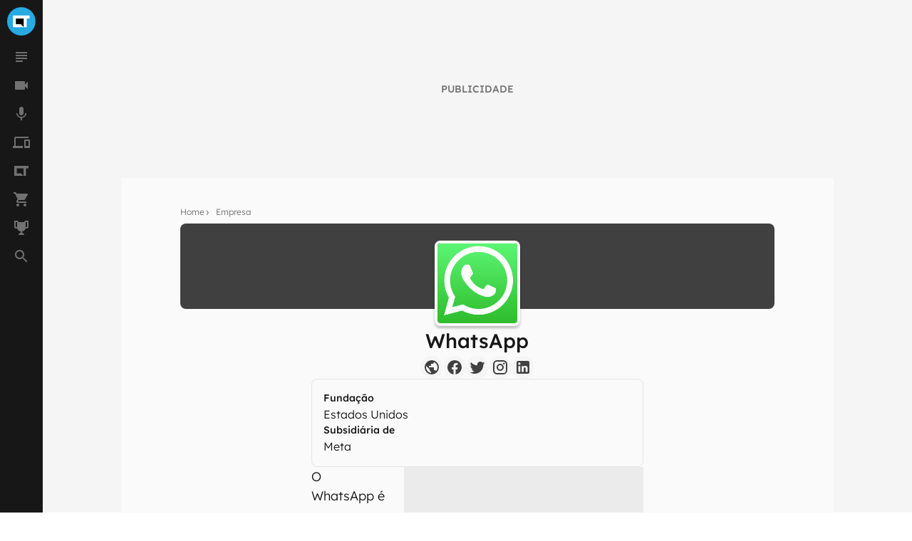

--- FILE ---
content_type: text/html; charset=utf-8
request_url: https://www.google.com/recaptcha/api2/aframe
body_size: 184
content:
<!DOCTYPE HTML><html><head><meta http-equiv="content-type" content="text/html; charset=UTF-8"></head><body><script nonce="cL45yiKZOgyEtncgFUKOzA">/** Anti-fraud and anti-abuse applications only. See google.com/recaptcha */ try{var clients={'sodar':'https://pagead2.googlesyndication.com/pagead/sodar?'};window.addEventListener("message",function(a){try{if(a.source===window.parent){var b=JSON.parse(a.data);var c=clients[b['id']];if(c){var d=document.createElement('img');d.src=c+b['params']+'&rc='+(localStorage.getItem("rc::a")?sessionStorage.getItem("rc::b"):"");window.document.body.appendChild(d);sessionStorage.setItem("rc::e",parseInt(sessionStorage.getItem("rc::e")||0)+1);localStorage.setItem("rc::h",'1769694458663');}}}catch(b){}});window.parent.postMessage("_grecaptcha_ready", "*");}catch(b){}</script></body></html>

--- FILE ---
content_type: application/javascript; charset=UTF-8
request_url: https://canaltech.com.br/_next/static/B8Ms3zPOqbqYGRBdPBl5N/_buildManifest.js
body_size: 2298
content:
self.__BUILD_MANIFEST=function(s,a,e,c,t,i,p,d,o,u,r,n,f,b,l,g,k,h,j,m,v,y,w,_,q){return{__rewrites:{beforeFiles:[],afterFiles:[{source:"/monitoring(/?)",has:[{type:j,key:"o",value:"(?<orgid>.*)"},{type:j,key:"p",value:"(?<projectid>.*)"}]}],fallback:[]},"/":[s,c,t,u,r,n,a,e,i,b,f,p,"static/chunks/pages/index-a7ce3da9a24d3c48.js"],"/360":["static/chunks/pages/360-6a68065b14ea23c0.js"],"/404":["static/chunks/pages/404-6cbbe51b73ab3f3c.js"],"/500":["static/chunks/pages/500-ddc63efe769950de.js"],"/_error":["static/chunks/pages/_error-245fba6f6f6ccab7.js"],"/anuncie":[s,c,t,a,e,i,g,k,p,"static/chunks/pages/anuncie-6319131d711c239d.js"],"/artigos/preview/[id]":[s,c,t,a,i,d,"static/chunks/2771-9546aa2fc893ae94.js",p,"static/chunks/pages/artigos/preview/[id]-bff1752e3f013aaa.js"],"/busca":[s,a,e,"static/chunks/pages/busca-26d63ce43237bb52.js"],"/celebridade/[celebridade]":[s,c,t,a,e,i,h,p,"static/chunks/pages/celebridade/[celebridade]-88b54ac1153b49f0.js"],"/celebridade/[celebridade]/p/[p]":[s,c,t,u,r,n,a,e,i,d,o,b,f,l,p,"static/chunks/pages/celebridade/[celebridade]/p/[p]-e02d9d9be919aed2.js"],"/empresa":[s,c,t,a,e,i,p,"static/chunks/pages/empresa-77ce3000ca60c072.js"],"/empresa/[empresa]":[s,c,t,a,e,i,h,p,"static/chunks/pages/empresa/[empresa]-0f9e20f2bdd1b694.js"],"/empresa/[empresa]/p/[p]":[s,c,t,u,r,n,a,e,i,d,o,b,f,l,p,"static/chunks/pages/empresa/[empresa]/p/[p]-d48293b08851c05c.js"],"/empresa/[empresa]/produtos":[s,c,t,a,e,i,h,p,"static/chunks/pages/empresa/[empresa]/produtos-7ab6b35e97221af1.js"],"/equipe/[autor]":[s,c,t,a,e,i,d,o,h,p,"static/chunks/pages/equipe/[autor]-2a4c53df11048053.js"],"/equipe/[autor]/p/[p]":[s,c,t,u,r,n,a,e,i,d,o,b,f,l,p,"static/chunks/pages/equipe/[autor]/p/[p]-05eb34deddaee0db.js"],"/guia-de-compras":[s,c,t,a,e,i,g,p,"static/chunks/pages/guia-de-compras-cebd271d8c88fcc9.js"],"/live":["static/chunks/pages/live-a6a99190ba06cda4.js"],"/mais-lidas":["static/chunks/pages/mais-lidas-280c647d1aec51cc.js"],"/mais-lidas/p/[p]":["static/chunks/pages/mais-lidas/p/[p]-2d0349a3764b3fd8.js"],"/oppo":[s,c,t,a,e,i,d,o,g,p,"static/chunks/pages/oppo-5d06e05a3458a641.js"],"/podcast":[s,c,t,m,a,e,i,d,o,v,p,"static/chunks/pages/podcast-ebf0e5aab609a591.js"],"/podcast/mais-ouvidos":["static/chunks/pages/podcast/mais-ouvidos-7fabdc2effa55b33.js"],"/podcast/mais-ouvidos/p/[p]":["static/chunks/pages/podcast/mais-ouvidos/p/[p]-404425ffa4e92e47.js"],"/podcast/playlists":["static/chunks/pages/podcast/playlists-0a4db4d54c224d9d.js"],"/podcast/ultimos":[s,c,t,y,a,e,i,d,o,w,p,"static/chunks/pages/podcast/ultimos-99abda682fea2e63.js"],"/podcast/ultimos/p/[p]":[s,c,t,u,r,n,a,e,i,d,o,b,f,l,p,"static/chunks/pages/podcast/ultimos/p/[p]-bdecacd8a1895743.js"],"/podcast/[playlists]":[s,c,t,m,a,e,i,d,o,v,p,"static/chunks/pages/podcast/[playlists]-6efd4a97f4e9f53c.js"],"/podcast/[playlists]/p/[p]":[s,c,t,u,r,n,a,e,i,d,o,b,f,l,p,"static/chunks/pages/podcast/[playlists]/p/[p]-0672c28cf937176f.js"],"/podcast/[playlists]/[podcasts]":[s,c,a,e,"static/chunks/pages/podcast/[playlists]/[podcasts]-05264568ab25e545.js"],"/privacidade":[s,c,t,a,e,i,g,k,p,"static/chunks/pages/privacidade-5a7a9d54c8486450.js"],"/produto":["static/chunks/pages/produto-4761d8054cf7980f.js"],"/produto/[marca]/[produto]":[s,c,t,a,e,i,p,"static/chunks/pages/produto/[marca]/[produto]-b60d0a95b87921bd.js"],"/produto/[marca]/[produto]/analise":[s,c,a,e,"static/chunks/pages/produto/[marca]/[produto]/analise-ceb0c3b4ea05fe83.js"],"/programa-de-integridade":[s,c,t,a,e,i,g,k,p,"static/chunks/pages/programa-de-integridade-b38756efc0dd5e20.js"],"/sobre":[s,c,t,a,e,i,g,k,p,"static/chunks/pages/sobre-d7ea396fb1ac5e73.js"],"/teste-de-velocidade":[s,c,t,a,e,i,g,k,p,"static/chunks/pages/teste-de-velocidade-c342d32f032e0557.js"],"/ultimas":[s,c,t,y,a,e,i,d,o,w,p,"static/chunks/pages/ultimas-62aee31de8e42eab.js"],"/ultimas/p/[p]":[s,c,t,a,e,i,d,o,p,"static/chunks/pages/ultimas/p/[p]-bf0ac33b00f039fb.js"],"/video":[s,c,t,u,r,n,a,e,i,d,o,f,p,"static/chunks/pages/video-a6392e54c984a4e5.js"],"/video/mais-assistidos":["static/chunks/pages/video/mais-assistidos-5c69b3a8dc6ecf3b.js"],"/video/mais-assistidos/p/[p]":["static/chunks/pages/video/mais-assistidos/p/[p]-0804a895077ef18d.js"],"/video/p/[p]":[s,c,t,u,r,n,a,e,i,d,o,b,f,l,p,"static/chunks/pages/video/p/[p]-97e5c3216906ae08.js"],"/video/playlists":[s,c,t,u,a,e,i,p,"static/chunks/pages/video/playlists-2462ff73e2b6e268.js"],"/video/playlists/[canais]":[s,c,t,_,a,e,i,d,o,q,p,"static/chunks/pages/video/playlists/[canais]-9770ead52bdf5432.js"],"/video/playlists/[canais]/p/[p]":[s,c,t,_,a,e,i,d,o,q,p,"static/chunks/pages/video/playlists/[canais]/p/[p]-1657e7618e450e56.js"],"/video/[canais]/[videos]":[s,c,a,e,"static/chunks/pages/video/[canais]/[videos]-d548aef399174b7c.js"],"/webstories":[s,c,t,a,e,i,d,o,p,"static/chunks/pages/webstories-ad3c7179cea14abf.js"],"/webstories/p/[p]":[s,c,t,u,r,n,a,e,i,d,o,b,f,l,p,"static/chunks/pages/webstories/p/[p]-59c610692c1c2671.js"],"/webstories/[news]":["static/chunks/pages/webstories/[news]-5db54032fc8a7ee3.js"],"/[categorias]":[s,c,t,u,r,n,a,e,i,d,o,b,f,l,p,"static/chunks/pages/[categorias]-55d8136c179805aa.js"],"/[categorias]/analise/[produto]":[s,c,a,e,"static/chunks/pages/[categorias]/analise/[produto]-19e6cfa0ab1d6ad7.js"],"/[categorias]/p/[p]":[s,c,t,u,r,n,a,e,i,d,o,b,f,l,p,"static/chunks/pages/[categorias]/p/[p]-e898085f601c4794.js"],"/[categorias]/[...news]":[s,a,e,"static/chunks/pages/[categorias]/[...news]-46c4f1d05d946b39.js"],sortedPages:["/","/360","/404","/500","/_app","/_error","/anuncie","/artigos/preview/[id]","/busca","/celebridade/[celebridade]","/celebridade/[celebridade]/p/[p]","/empresa","/empresa/[empresa]","/empresa/[empresa]/p/[p]","/empresa/[empresa]/produtos","/equipe/[autor]","/equipe/[autor]/p/[p]","/guia-de-compras","/live","/mais-lidas","/mais-lidas/p/[p]","/oppo","/podcast","/podcast/mais-ouvidos","/podcast/mais-ouvidos/p/[p]","/podcast/playlists","/podcast/ultimos","/podcast/ultimos/p/[p]","/podcast/[playlists]","/podcast/[playlists]/p/[p]","/podcast/[playlists]/[podcasts]","/privacidade","/produto","/produto/[marca]/[produto]","/produto/[marca]/[produto]/analise","/programa-de-integridade","/sobre","/teste-de-velocidade","/ultimas","/ultimas/p/[p]","/video","/video/mais-assistidos","/video/mais-assistidos/p/[p]","/video/p/[p]","/video/playlists","/video/playlists/[canais]","/video/playlists/[canais]/p/[p]","/video/[canais]/[videos]","/webstories","/webstories/p/[p]","/webstories/[news]","/[categorias]","/[categorias]/analise/[produto]","/[categorias]/p/[p]","/[categorias]/[...news]"]}}("static/chunks/5810-1d81f1aea6202ec8.js","static/chunks/5344-805cef62a8ad8def.js","static/chunks/7590-ee977bc249dc44c1.js","static/chunks/1216-cfa547a152da1b3e.js","static/chunks/9491-ebb55c43863b1f33.js","static/chunks/944-2c43f730dc58a4b2.js","static/css/99acbfd7ca214331.css","static/chunks/3970-2bdc6a6bbec5d9eb.js","static/chunks/2826-3eedba9475677859.js","static/chunks/3213-cbf2ecbb93762b68.js","static/chunks/7637-c3d6acefbf028fe1.js","static/chunks/7724-382f11d0107e7d3d.js","static/chunks/1067-9cf1e34bb16d79ba.js","static/chunks/8814-fa6b1f59dd873ade.js","static/chunks/2552-1483e6a35fec4e9e.js","static/chunks/3622-0cf939e3806db4eb.js","static/chunks/3373-fae01eeb40457c58.js","static/chunks/5472-e8d6516cf6254a6f.js","query","static/chunks/4227-3b7deb8e38a5e7f9.js","static/chunks/5935-5e0aa285f49fe837.js","static/chunks/6288-b5731321c7e0c7a5.js","static/chunks/8433-95f73613a1abefa4.js","static/chunks/8147-e8ba2118ebb4250a.js","static/chunks/6973-7892d87afea04d81.js"),self.__BUILD_MANIFEST_CB&&self.__BUILD_MANIFEST_CB();

--- FILE ---
content_type: application/javascript; charset=UTF-8
request_url: https://canaltech.com.br/_next/static/chunks/pages/empresa/%5Bempresa%5D-0f9e20f2bdd1b694.js
body_size: 2605
content:
(self.webpackChunk_N_E=self.webpackChunk_N_E||[]).push([[5781,4096],{4263:function(e,t,a){(window.__NEXT_P=window.__NEXT_P||[]).push(["/empresa/[empresa]",function(){return a(8809)}])},1530:function(e,t,a){"use strict";a.d(t,{Z:function(){return i}});var n=a(5893),r=a(6008),o=a(9642),s=a(9659);function i(e){var t=e.links,a=e.type,i={website:"mdi:earth",facebook:"mdi:facebook",twitter:"mdi:twitter",instagram:"mdi:instagram",youtube:"mdi:youtube",linkedin:"mdi:linkedin"},l={hasGrayBackground:{true:{background:"bg-mglGray100 ",hover:"group-focus:text-mglGray500 group-hover:text-mglGray500"},false:{background:"bg-mglBlue50 ",hover:"group-focus:text-mglBlue200 group-hover:text-mglBlue200"}}};return(0,n.jsx)("ul",{className:"flex flex-wrap justify-center gap-2",children:Object.entries(t).map(function(e){return(0,n.jsx)("li",{className:(0,s.Z)("flex h-8 w-8 items-center justify-center rounded-half bg-mglBlue50 transition-colors duration-300 ease-ease [&>a>svg>path]:transition-colors [&>a>svg>path]:duration-300 [&>a>svg>path]:ease-ease focus:[&>a>svg>path]:text-mglGray500 [&>a]:flex",l.hasGrayBackground[("autor"!==a).toString()].background),children:(0,n.jsx)("a",{target:"_blank",href:e[1],rel:"noreferrer",title:"".concat(e[0].charAt(0).toUpperCase()+e[0].slice(1)),className:"group",children:(0,n.jsx)(r.Z,{width:24,height:24,color:"autor"===a?o.Db.mglBlue400:o.Ce.mglGray700,icon:i[e[0]],className:l.hasGrayBackground[("autor"!==a).toString()].hover})})},e[0])})})}},1379:function(e,t,a){"use strict";a.d(t,{Z:function(){return m}});var n=a(5893);function r(e){var t=e.title,a=e.content;return(0,n.jsxs)("div",{className:"flex flex-col gap-1",children:[(0,n.jsx)("h2",{className:"text-sm font-medium",children:t}),(0,n.jsx)("p",{children:a})]})}var o=a(944),s=a(1530),i=a(4621),l=a(9831),c=a(4486),u=function(e){return e.length>4?new Intl.DateTimeFormat("pt-Br",{timeZone:"UTC",dateStyle:"long"}).format(new Date(e)):new Intl.DateTimeFormat("pt-Br",{timeZone:"UTC",year:"numeric"}).format(new Date(e))},d=function(e){var t=e.date,a=e.place;return t&&a?"".concat(u(t)," em ").concat(a):t?u(t):a||""};function m(e){var t=e.nome,a=e.imagem,u=e.links,m=e.codigoBolsa,f=e.subsidiariaDe,g=e.fundacao,p=e.nascimento,x=e.morte,h=e.texto,b=e.type,v=p&&(p.data||p.local),j=x&&(x.data||x.local),y=g&&(g.data||g.local);return(0,n.jsxs)(n.Fragment,{children:[(0,n.jsx)(i.wM,{blueBackground:"autor"===b}),(0,n.jsxs)("div",{className:"mx-auto mb-6 mt-0 flex max-w-full flex-col gap-6 tablet:max-w-[calc(100%-336px-32px)] [&_#content-news>div:first-of-type]:float-none [&_#content-news>div:first-of-type]:mx-auto [&_#content-news>div:first-of-type]:mb-6 [&_#content-news>div:first-of-type]:mt-0 largeDesktop:[&_#content-news>div:first-of-type]:float-right largeDesktop:[&_#content-news>div:first-of-type]:mb-0 largeDesktop:[&_#content-news>div:first-of-type]:ml-6 [&_#content-news]:block",children:[(0,n.jsxs)(i.Hy,{round:"empresa"!==b,children:[(0,n.jsx)(c.Z,{src:a.url,width:120,height:120,alt:t}),(0,n.jsx)(i.zE,{children:t}),u&&Object.values(u).length>0&&(0,n.jsx)(s.Z,{links:u,type:b})]}),(v||j||y||m||f)&&(0,n.jsxs)("section",{className:"flex flex-col gap-4 rounded-lg border border-solid border-mglGray200 p-4 font-light text-mglGray900",children:[p&&(0,n.jsx)(r,{title:"Nascimento",content:d({date:p.data,place:p.local})}),x&&(0,n.jsx)(r,{title:"Morte",content:d({date:x.data,place:x.local})}),g&&(0,n.jsx)(r,{title:"Funda\xe7\xe3o",content:d({date:g.data,place:g.local})}),m&&(0,n.jsx)(r,{title:"C\xf3digo da Bolsa",content:m}),f&&(0,n.jsx)(r,{title:"Subsidi\xe1ria de",content:f})]}),(0,n.jsxs)("section",{id:"content-news",children:["autor"!==b&&(0,n.jsx)("div",{style:{width:"336px",height:"300px",backgroundColor:"rgba(0, 0, 0, 0.06)"},children:(0,n.jsx)(l.default,{type:"rectangle/main/internal",marginBottomP:"24px"})}),h&&("string"==typeof h?(0,n.jsx)("p",{children:h}):h.map(function(e,t){return(0,n.jsx)(o.Z,{tipo:e.tipo,as:e.tag,url:e.url,target:e.target,valor:null==e?void 0:e.valor,atributos:null==e?void 0:e.atributos},"".concat(e.tipo,"-").concat(t))}))]})]})]})}},9729:function(e,t,a){"use strict";a.d(t,{g:function(){return r}});var n=a(5893),r=function(e){var t=e.children;return(0,n.jsx)("div",{className:"flex h-[300px] justify-center bg-mglGray50 pt-6 tablet:h-[250px] tablet:pt-0",children:t})}},8809:function(e,t,a){"use strict";a.r(t),a.d(t,{__N_SSP:function(){return h},default:function(){return b}});var n=a(828),r=a(5893),o=a(7590),s=a(7517),i=a(3078),l=a(1379),c=a(9729),u=a(2140),d=a(5152),m=a.n(d),f=a(1163),g=m()(function(){return Promise.all([a.e(3970),a.e(2826),a.e(3364)]).then(a.bind(a,2826))},{loadableGenerated:{webpack:function(){return[2826]}},ssr:!1}),p=m()(function(){return Promise.all([a.e(3213),a.e(7637),a.e(2909)]).then(a.bind(a,2909))},{loadableGenerated:{webpack:function(){return[2909]}},ssr:!1}),x=m()(function(){return Promise.resolve().then(a.bind(a,9831))},{loadableGenerated:{webpack:function(){return[9831]}},ssr:!1}),h=!0;function b(e){var t,a=e.responseData,d=e.navBarData,m=e.timelineData,h=void 0===m?null:m,b=(0,f.useRouter)().query.empresa,v=a.data,j=a.segmentacoes,y=a.schema,w=a.ssr,k=a.breadcrumb,_=v.nome,B=v.fundacao,D=v.codigoBolsa,N=v.subsidiariaDe,Z=v.imagem,G=v.links,P=v.texto,C=v.produtosEmpresa,E=(0,n.Z)((0,u.Z)("tablet"),1)[0];return(0,r.jsxs)(o.Z,{layoutData:{navBarData:d,segmentacoes:j,tagsData:w,schema:y,breadcrumbList:k},children:[(0,r.jsxs)(i.Z,{isOnHeader:!0,hasBreadcrumb:!0,children:[(0,r.jsx)(s.Z,{breadcrumbList:k}),(0,r.jsx)(l.Z,{nome:_,imagem:Z,links:G,codigoBolsa:D,subsidiariaDe:N,fundacao:B,texto:P,produtosEmpresa:C,type:"empresa"})]}),C&&C.length>0&&(0,r.jsx)(p,{featuredProductsData:C,title:"Produtos ".concat(_),shouldShowChip:!0,url:"/empresa/".concat(b,"/produtos/")}),(0,r.jsx)(c.g,{children:(0,r.jsx)(x,{type:"".concat(E?"rectangle":"billboard","/main/listing"),marginBottomP:"24px"})}),h&&(null==h?void 0:null===(t=h.data)||void 0===t?void 0:t.timeline)&&(0,r.jsx)(g,{featuredLastNewsData:h.data.timeline,rootPage:"empresa/".concat(b),textTitle:"\xdaltimas sobre ".concat(_),route:b,routeType:"empresa"})]})}}},function(e){e.O(0,[5810,1216,9491,5344,7590,944,5472,9774,2888,179],function(){return e(e.s=4263)}),_N_E=e.O()}]);
//# sourceMappingURL=[empresa]-0f9e20f2bdd1b694.js.map

--- FILE ---
content_type: application/javascript; charset=UTF-8
request_url: https://canaltech.com.br/_next/static/chunks/8054.5f45143600e6dce6.js
body_size: 776
content:
"use strict";(self.webpackChunk_N_E=self.webpackChunk_N_E||[]).push([[8054],{8054:function(a,r,e){e.r(r),e.d(r,{default:function(){return s}});var o=e(5893),n=e(9659);function s(a){var r=a.hasTransparentBackground,e=void 0!==r&&r,s=a.isLoading,t=void 0!==s&&s,i=a.hasGrayIcon,l={LoaderLogoContainer:{hasTransparentBackground:{true:"bg-transparent",false:"bg-mglGray50"},isLoading:{true:"mb-8",false:"hidden"},hasGrayIcon:{true:"[&>div>div>svg]:fill-[#999] [&>div>div>svg]:stroke-[#999]",false:""}},CtLogo:{hasTransparentBackground:{true:"fill-mglGray50",false:""},isLoading:{true:"visible",false:"invisible"}},CtCircular:{hasTransparentBackground:{true:"stroke-mglGray50",false:""},isLoading:{true:"visible",false:"invisible"}}};return(0,o.jsx)("div",{className:(0,n.Z)("grid h-24 pb-[50px] [grid-column-end:1] [grid-column-start:1] phone:[grid-column-end:3] desktop:pb-0 desktop:[grid-column-end:4]",l.LoaderLogoContainer.hasGrayIcon[(void 0!==i&&i).toString()],l.LoaderLogoContainer.hasTransparentBackground[e.toString()],l.LoaderLogoContainer.isLoading[t.toString()]),children:(0,o.jsx)("div",{className:"flex h-auto w-full items-center justify-center p-2",children:(0,o.jsxs)("div",{className:"relative mx-auto my-0 block h-[50px] w-[50px]",children:[(0,o.jsx)("svg",{className:(0,n.Z)("absolute left-[calc(50%-12px)] top-[calc(50%-9px)] h-[18px] w-[25px] fill-[#999]",l.CtLogo.hasTransparentBackground[e.toString()],l.CtLogo.isLoading[t.toString()]),viewBox:"0 0 26.64 18.84",children:(0,o.jsx)("polygon",{className:"inner",points:"0 0 0 18.84 17.22 18.84 12.51 14.13 4.71 14.13 4.71 4.71 17.22 4.71 17.22 18.84 21.93 18.84 21.93 4.71 26.64 4.71 26.64 0 0 0"})}),(0,o.jsx)("svg",{className:(0,n.Z)("absolute bottom-0 left-0 right-0 top-0 m-auto h-[50px] w-[50px] animate-rotate stroke-[#999]",l.CtCircular.hasTransparentBackground[e.toString()],l.CtCircular.isLoading[t.toString()]),viewBox:"0 0 50 50"}),(0,o.jsx)("span",{className:"absolute inset-0 box-border h-[50px] w-[50px] animate-pulse-loading rounded-half border-[4px] border-solid border-[#999]"})]})})})}}}]);
//# sourceMappingURL=8054.5f45143600e6dce6.js.map

--- FILE ---
content_type: application/javascript; charset=utf-8
request_url: https://fundingchoicesmessages.google.com/f/AGSKWxX7XMe_2n4m2WjWcyETyeDTPAb6au9cxaaXaQp11q1HWshhCz9TQXXIor0mByAQ0c4lm6vmtmHozY-9sqhBQuU6haiqtd7t1YXt8JL775AFVMLMnKbv2Vh6xPJ_i8N0vaJXC2gCweLZsQCiLBZrXkJ7yTsprWj598OE2iGvDdvjnQ15Zf32ibv1mEk4/__advertorial//adv/rdb._160x600./orbitads./advertbanner2.
body_size: -1284
content:
window['2cc5e673-3d11-4727-8eab-2d863fd16b20'] = true;

--- FILE ---
content_type: application/javascript; charset=UTF-8
request_url: https://canaltech.com.br/_next/static/chunks/3364.a0ac1348159e3a42.js
body_size: 5079
content:
"use strict";(self.webpackChunk_N_E=self.webpackChunk_N_E||[]).push([[3364,3024,8662,3888],{9367:function(e){let r=new Set(["ENOTFOUND","ENETUNREACH","UNABLE_TO_GET_ISSUER_CERT","UNABLE_TO_GET_CRL","UNABLE_TO_DECRYPT_CERT_SIGNATURE","UNABLE_TO_DECRYPT_CRL_SIGNATURE","UNABLE_TO_DECODE_ISSUER_PUBLIC_KEY","CERT_SIGNATURE_FAILURE","CRL_SIGNATURE_FAILURE","CERT_NOT_YET_VALID","CERT_HAS_EXPIRED","CRL_NOT_YET_VALID","CRL_HAS_EXPIRED","ERROR_IN_CERT_NOT_BEFORE_FIELD","ERROR_IN_CERT_NOT_AFTER_FIELD","ERROR_IN_CRL_LAST_UPDATE_FIELD","ERROR_IN_CRL_NEXT_UPDATE_FIELD","OUT_OF_MEM","DEPTH_ZERO_SELF_SIGNED_CERT","SELF_SIGNED_CERT_IN_CHAIN","UNABLE_TO_GET_ISSUER_CERT_LOCALLY","UNABLE_TO_VERIFY_LEAF_SIGNATURE","CERT_CHAIN_TOO_LONG","CERT_REVOKED","INVALID_CA","PATH_LENGTH_EXCEEDED","INVALID_PURPOSE","CERT_UNTRUSTED","CERT_REJECTED","HOSTNAME_MISMATCH"]);e.exports=e=>!r.has(e&&e.code)},2384:function(e,r,o){o.d(r,{Z:function(){return u}});var t=o(6042),i=o(9396),n=o(5893),l=o(7294),a=o(1664),c=o.n(a),s=o(9659),d=o(6008),h={sizes:{small:"h-6",medium:"h-9",large:"h-12"},backgroundColor:{white:"chip-bg-color [&.chip-bg-color]:bg-mglGray50",black:"chip-bg-color [&.chip-bg-color]:bg-mglGray900",green:"chip-bg-color [&.chip-bg-color]:bg-mglGreen500"},color:{black:"text-mglGray900",white:"chip-color [&.chip-color]:text-mglGray50 [&.chip-color]:[&_svg]:fill-mglGray50"},hover:{white:"chip-hover-color hover:[&.chip-hover-color]:bg-mglGray50 hover:[&.chip-hover-color]:text-mglGray900 [&.chip-hover-color]:hover:[&_path]:fill-mglGray900",black:"chip-hover-color hover:[&.chip-hover-color]:bg-mglGray900 hover:[&.chip-hover-color]:text-mglGray50 [&.chip-hover-color]:hover:[&_path]:fill-mglGray50",gray:"chip-hover-color hover:[&.chip-hover-color]:bg-mglGray200 hover:[&.chip-hover-color]:text-mglGray900 [&.chip-hover-color]:hover:[&_path]:fill-mglGray900",green:"chip-hover-color hover:[&.chip-hover-color]:bg-mglGreen600 hover:[&.chip-hover-color]:text-mglGray50 [&.chip-hover-color]:hover:[&_path]:fill-mglGray50"},borderColor:{gray:"chip-border-color [&.chip-border-color]:border-mglGray900/20 hover:[&.chip-border-color]:border-mglGray50",black:"border-mglGray900/20",white:"chip-border-color [&.chip-border-color]:border-mglGray50/20",green:"chip-border-color [&.chip-border-color]:border-mglGreen500 hover:[&.chip-border-color]:border-mglGreen600"}};function u(e){var r=e.texto,o=e.prepIcon,a=e.posIcon,u=e.link,m=void 0===u?"#":u,g=e.color,v=e.backgroundColor,p=e.backgroundImage,f=e.overlayOpacity,b=void 0===f?60:f,x=e.chipSize,_=e.borderColor,E=e.title,R=e.highlightedText,N=void 0===R?"":R,y=e.className,T=e.onClick,C=e.hover,w=e.rel,I=e.target,j="#"!==m[0]?c():l.Fragment,O={};"#"!==m[0]&&Object.assign(O,{href:m,passHref:!0,prefetch:!1});var A=p?{backgroundImage:"linear-gradient(rgba(0, 0, 0, ".concat(b/100,"), rgba(0, 0, 0, ").concat(b/100,")), url(").concat(p,")"),backgroundSize:"cover",backgroundPosition:"center"}:{};return(0,n.jsx)(j,(0,i.Z)((0,t.Z)({},O),{children:(0,n.jsxs)("#"!==m?"a":"div",(0,i.Z)((0,t.Z)({},m&&"#"!==m&&{href:m}),{className:(0,s.Z)("relative flex cursor-pointer flex-row flex-nowrap items-center justify-center overflow-hidden rounded-[100px] border border-solid px-4 no-underline transition-all ease-in [&_path]:transition-colors [&_path]:ease-ease",h.sizes[void 0===x?"small":x],!p&&h.backgroundColor[void 0===v?void 0:v],h.color[void 0===g?void 0:g],h.borderColor[void 0===_?void 0:_],h.hover[void 0===C?void 0:C],p&&"text-white",y),style:A,rel:void 0===w?"":w,title:void 0===E?"":E,onClick:T,target:void 0===I?"_self":I,children:[o&&"string"==typeof o&&("chevron-down"===o||"chevron-right"===o)?(0,n.jsx)("span",{className:"relative -m-1 flex pr-1",children:(0,n.jsx)(d.Z,{icon:"mdi:".concat(o),width:16})}):!!o&&"string"!=typeof o&&(0,n.jsx)("span",{className:"relative -m-1 flex pr-1",children:o}),(0,n.jsxs)("div",{className:"flex flex-col",children:[(0,n.jsx)("span",{className:"relative mt-[-2px] whitespace-nowrap text-center text-xs no-underline",children:r}),!!N&&(0,n.jsx)("span",{className:"text-base font-semibold leading-none",children:N})]}),a&&"string"==typeof a&&("chevron-down"===a||"chevron-right"===a)?(0,n.jsx)("span",{className:"relative -m-1 flex pl-1 [&_svg]:w-4",children:(0,n.jsx)(d.Z,{icon:"mdi:".concat(a),width:16})}):!!a&&"string"!=typeof a&&(0,n.jsx)("span",{className:"relative -m-1 flex pl-1",children:a})]}))}))}},2747:function(e,r,o){o.d(r,{bL:function(){return h},g1:function(){return s},hn:function(){return d}});var t=o(6042),i=o(9396),n=o(9534),l=o(5893),a=o(9659),c={AdContainer:{noPadding:{true:"noPadding [&.noPadding]:p-0"},billboard:{true:"h-[250px] hidden tablet:flex"}},ContentListNews:{singleRow:{true:"grid-rows-[auto]"}}},s=function(e){var r=e.children,o=e.noPadding,s=e.billboard,d=(0,n.Z)(e,["children","noPadding","billboard"]);return(0,l.jsx)("div",(0,i.Z)((0,t.Z)({className:(0,a.Z)("flex min-h-0 items-center justify-center bg-mglGray50 px-0 py-5",void 0!=o&&c.AdContainer.noPadding[o.toString()],void 0!=s&&c.AdContainer.billboard[s.toString()])},d),{children:r}))},d=function(e){var r=e.children,o=e.singleRow,s=(0,n.Z)(e,["children","singleRow"]);return(0,l.jsx)("div",(0,i.Z)((0,t.Z)({className:(0,a.Z)("ml-0 grid grid-cols-1 grid-rows-2 gap-5 [grid-auto-columns:1fr] tablet:ml-auto tablet:grid-cols-2 desktop:grid-cols-3 [&_a]:mx-0 [&_a]:my-5 [&_a]:no-underline ",void 0!=o&&c.ContentListNews.singleRow[o.toString()])},s),{children:r}))},h=function(e){var r=e.children,o=(0,n.Z)(e,["children"]);return(0,l.jsx)("div",(0,i.Z)((0,t.Z)({className:"m-0 hidden tablet:mx-[-8.335%] tablet:my-0 tablet:flex"},o),{children:r}))}},2835:function(e,r,o){o.d(r,{Z:function(){return g}});var t=o(5893),i=o(1664),n=o.n(i),l=o(5877),a=o(9659),c=o(9642),s=o(2153),d=o(6008),h=o(1752),u=o.n(h)()().publicRuntimeConfig,m={video:"mdi:video",podcast:"mdi:microphone",webStories:"mdi:view-carousel"};function g(e){var r,o=e.news,i=e.image,h=e.effectImage,g=void 0===h||h,v=e.title,p=e.propsTitle,f=e.autor,b=void 0!==f&&f,x=e.propsAutor,_=e.metaInfo,E=e.propsMetaInfo,R=e.isSubDomain,N=e.url,y=void 0===N?null:N,T=e.headingTag,C={ItemList:{effectImage:{true:"[&_.image-container]:hover:scale-105",false:""},colorInHover:{true:"transition-colors duration-300 ease-ease [&_h3]:hover:text-mglBlue400",false:""}},Image:{imgRounded:{true:"rounded-half border-[3px] border-solid border-mglGray200",false:""}},Title:{autorNoMargin:{true:"tablet:m-0 mt-0",false:""}}},w=null===(r=(0,l.Gd)().getScope())||void 0===r?void 0:r.getSpan(),I=w&&w.startChild({op:"newsListContainer"});return y||(y=o.url),void 0!==R&&R&&!y.match(/^https?:/)&&(y="".concat(u.NEXT_PUBLIC_URL).concat(y)),(0,t.jsxs)("article",{className:(0,a.Z)("relative mx-0 mb-0 mt-4 hover:cursor-pointer tablet:my-4 [&_a]:text-[inherit]",p.altColorInHover&&!!p.colorHover&&C.ItemList.colorInHover[(p.altColorInHover&&!!p.colorHover).toString()],void 0!=g&&C.ItemList.effectImage[g.toString()]),children:[(0,t.jsx)(n(),{href:y,passHref:!0,children:(0,t.jsxs)("a",{rel:o.id,title:o.titulo,className:"jc",children:[(void 0===i||i)&&(0,t.jsxs)("div",{className:"box relative flex overflow-hidden rounded-lg",children:[(0,t.jsx)("div",{className:"image-container relative flex h-full w-full transition-transform duration-300 ease-ease [&>figure]:aspect-video",children:(0,t.jsx)(s.Z,{src:o.imagem.url,alt:o.titulo,blurhash:o.imagem.blurhash})}),b&&x&&x.image&&x.imgInImage&&o.colunista&&(0,t.jsx)("div",{className:"absolute bottom-2 left-2 h-10 w-10",children:(0,t.jsx)("img",{className:(0,a.Z)("h-auto w-full object-cover",null!=x.imgRounded&&C.Image.imgRounded[x.imgRounded.toString()]),src:o.colunista.imagem.url,alt:o.autor,width:40,height:40})}),("video"===o.tipo||"webStories"===o.tipo||"podcast"===o.tipo)&&(0,t.jsx)("div",{className:"absolute bottom-[10px] left-[10px] z-[2] flex h-10 w-10 items-center justify-center rounded-half border-[6px] border-solid border-[#999] bg-[#999] text-[2.5rem]",children:(0,t.jsx)(d.Z,{icon:m[o.tipo],width:"1em",color:c.Ce.mglGray50})})]}),b&&x&&x.image&&!x.imgInImage&&o.colunista&&(0,t.jsx)("div",{className:"relative -bottom-2 mb-4 ml-0 mr-2 mt-0 inline-block h-10 w-10",children:(0,t.jsx)("img",{className:(0,a.Z)("h-auto w-full object-cover",null!=x.imgRounded&&C.Image.imgRounded[x.imgRounded.toString()]),src:o.colunista.imagem.url,alt:o.autor})}),b&&x&&x.text&&(0,t.jsx)("span",{className:"mx-0 mb-2 mt-4 inline-block text-xs text-black/40",children:o.autor}),_&&(0,t.jsxs)("div",{className:"mb-[10px] mt-5 flex flex-row text-xs leading-none",children:[E&&E.age&&(0,t.jsxs)("span",{className:"flex flex-row items-center font-medium text-black/40 [&_svg]:mr-[2px]",children:[(0,t.jsx)(d.Z,{icon:"mdi:clock-outline",width:"12",height:"12"}),o.idade]}),E&&E.age&&E.category&&(0,t.jsx)("div",{className:"mx-1 my-0 h-auto border-0 border-l-[0.5px] border-solid border-[#999]"}),E&&E.category&&(0,t.jsx)("span",{className:"font-medium uppercase text-black/40",children:o.categoria})]}),(void 0===v||v)&&(0,t.jsx)(void 0===T?"h2":T,{className:(0,a.Z)("mt-4 text-lg font-medium text-mglGray900 tablet:mx-0 tablet:mb-0",(x&&!!x.text||_&&!!E)&&C.Title.autorNoMargin.true),style:p.color?{color:p.color}:{},children:o.titulo})]})}),I&&I.finish()]})}},9879:function(e,r,o){o.d(r,{Z:function(){return l}});var t=o(5893),i=o(2384),n=o(9659);function l(e){var r=e.texto,o=e.color,l=e.urlRedirect,a=e.showChip,c=e.alignRight,s=e.headingTag,d=e.noPadding,h={black:{color:"black",border:"black",title:"text-mglGray900",hover:"black"},white:{color:"white",border:"white",title:"text-mglGray50",hover:"white"}};return(0,t.jsxs)("div",{className:(0,n.Z)("flex items-center pb-2 [&>svg]:ml-[5px] [&>svg]:transition-all [&>svg]:duration-200 hover:[&>svg]:ml-[10px]",void 0!==d&&d&&"p-0"),children:[(0,t.jsx)(void 0===s?"h2":s,{className:(0,n.Z)("flex items-center text-2xl text-left font-medium",!c&&"mr-2",h[o].title),children:r}),c&&(0,t.jsx)("div",{className:"mr-auto"}),a&&(0,t.jsx)(i.Z,{texto:"ver tudo",color:h[o].color,chipSize:"medium",posIcon:"chevron-right",title:"ver tudo - ".concat(r),borderColor:h[o].border,link:l,hover:h[o].hover})]})}},8662:function(e,r,o){o.d(r,{ZP:function(){return x}});var t=o(9367);function i(e,r,o,t,i,n,l){try{var a=e[n](l),c=a.value}catch(s){o(s);return}a.done?r(c):Promise.resolve(c).then(t,i)}function n(e){return function(){var r=this,o=arguments;return new Promise(function(t,n){var l=e.apply(r,o);function a(e){i(l,t,n,a,c,"next",e)}function c(e){i(l,t,n,a,c,"throw",e)}a(void 0)})}}function l(e,r){var o=Object.keys(e);if(Object.getOwnPropertySymbols){var t=Object.getOwnPropertySymbols(e);r&&(t=t.filter(function(r){return Object.getOwnPropertyDescriptor(e,r).enumerable})),o.push.apply(o,t)}return o}function a(e){for(var r=1;r<arguments.length;r++){var o=null!=arguments[r]?arguments[r]:{};r%2?l(Object(o),!0).forEach(function(r){c(e,r,o[r])}):Object.getOwnPropertyDescriptors?Object.defineProperties(e,Object.getOwnPropertyDescriptors(o)):l(Object(o)).forEach(function(r){Object.defineProperty(e,r,Object.getOwnPropertyDescriptor(o,r))})}return e}function c(e,r,o){return r in e?Object.defineProperty(e,r,{value:o,enumerable:!0,configurable:!0,writable:!0}):e[r]=o,e}var s="axios-retry";function d(e){return!e.response&&Boolean(e.code)&&"ECONNABORTED"!==e.code&&t(e)}var h=["get","head","options"],u=h.concat(["put","delete"]);function m(e){return"ECONNABORTED"!==e.code&&(!e.response||e.response.status>=500&&e.response.status<=599)}function g(e){return!!e.config&&m(e)&&-1!==u.indexOf(e.config.method)}function v(e){return d(e)||g(e)}function p(){return 0}function f(e){var r=e[s]||{};return r.retryCount=r.retryCount||0,e[s]=r,r}function b(){return(b=n(function*(e,r,o,t){var i=o.retryCount<e&&r(t);if("object"==typeof i)try{var n=yield i;return!1!==n}catch(l){return!1}return i})).apply(this,arguments)}function x(e,r){var o;e.interceptors.request.use(e=>(f(e).lastRequestTime=Date.now(),e)),e.interceptors.response.use(null,(o=n(function*(o){var{config:t}=o;if(!t)return Promise.reject(o);var i,n,{retries:l=3,retryCondition:c=v,retryDelay:d=p,shouldResetTimeout:h=!1,onRetry:u=()=>{}}=a(a({},r),t[s]),m=f(t);if(yield function(e,r,o,t){return b.apply(this,arguments)}(l,c,m,o)){m.retryCount+=1;var g,x,_=d(m.retryCount,o);if(e.defaults.agent===t.agent&&delete t.agent,e.defaults.httpAgent===t.httpAgent&&delete t.httpAgent,e.defaults.httpsAgent===t.httpsAgent&&delete t.httpsAgent,!h&&t.timeout&&m.lastRequestTime){var E=Date.now()-m.lastRequestTime,R=t.timeout-E-_;if(R<=0)return Promise.reject(o);t.timeout=R}return t.transformRequest=[e=>e],u(m.retryCount,o,t),new Promise(r=>setTimeout(()=>r(e(t)),_))}return Promise.reject(o)}),function(e){return o.apply(this,arguments)}))}x.isNetworkError=d,x.isSafeRequestError=function(e){return!!e.config&&m(e)&&-1!==h.indexOf(e.config.method)},x.isIdempotentRequestError=g,x.isNetworkOrIdempotentRequestError=v,x.exponentialDelay=function(){var e=arguments.length>0&&void 0!==arguments[0]?arguments[0]:0;arguments.length>1&&arguments[1];var r=arguments.length>2&&void 0!==arguments[2]?arguments[2]:100,o=Math.pow(2,e)*r;return o+.2*o*Math.random()},x.isRetryableError=m}}]);
//# sourceMappingURL=3364.a0ac1348159e3a42.js.map

--- FILE ---
content_type: application/javascript; charset=UTF-8
request_url: https://canaltech.com.br/_next/static/chunks/pages/empresa-77ce3000ca60c072.js
body_size: 11222
content:
(self.webpackChunk_N_E=self.webpackChunk_N_E||[]).push([[3199,8054,6260,9817,4096],{6560:function(e,r,t){(window.__NEXT_P=window.__NEXT_P||[]).push(["/empresa",function(){return t(3218)}])},638:function(e,r,t){"use strict";Object.defineProperty(r,"__esModule",{value:!0});var n=t(6856).Z;Object.defineProperty(r,"__esModule",{value:!0}),r.default=function(e,r){var t=a.default,i=(null==r?void 0:r.suspense)?{}:{loading:function(e){return e.error,e.isLoading,e.pastDelay,null}};if(n(e,Promise)?i.loader=function(){return e}:"function"==typeof e?i.loader=e:"object"==typeof e&&(i=o({},i,e)),(i=o({},i,r)).suspense)throw Error("Invalid suspense option usage in next/dynamic. Read more: https://nextjs.org/docs/messages/invalid-dynamic-suspense");if(i.suspense&&(delete i.ssr,delete i.loading),i.loadableGenerated&&delete(i=o({},i,i.loadableGenerated)).loadableGenerated,"boolean"==typeof i.ssr&&!i.suspense){if(!i.ssr)return delete i.ssr,l(t,i);delete i.ssr}return t(i)},r.noSSR=l;var o=t(6495).Z,i=t(2648).Z,a=(i(t(7294)),i(t(4302)));function l(e,r){return delete r.webpack,delete r.modules,e(r)}("function"==typeof r.default||"object"==typeof r.default&&null!==r.default)&&void 0===r.default.__esModule&&(Object.defineProperty(r.default,"__esModule",{value:!0}),Object.assign(r.default,r),e.exports=r.default)},6319:function(e,r,t){"use strict";Object.defineProperty(r,"__esModule",{value:!0}),r.LoadableContext=void 0;var n=(0,t(2648).Z)(t(7294)).default.createContext(null);r.LoadableContext=n},4302:function(e,r,t){"use strict";Object.defineProperty(r,"__esModule",{value:!0});var n=t(9658).Z,o=t(7222).Z;Object.defineProperty(r,"__esModule",{value:!0}),r.default=void 0;var i=t(6495).Z,a=(0,t(2648).Z)(t(7294)),l=t(6319),s=t(1688).useSyncExternalStore,c=[],u=[],d=!1;function p(e){var r=e(),t={loading:!0,loaded:null,error:null};return t.promise=r.then(function(e){return t.loading=!1,t.loaded=e,e}).catch(function(e){throw t.loading=!1,t.error=e,e}),t}var h=function(){function e(r,t){n(this,e),this._loadFn=r,this._opts=t,this._callbacks=new Set,this._delay=null,this._timeout=null,this.retry()}return o(e,[{key:"promise",value:function(){return this._res.promise}},{key:"retry",value:function(){var e=this;this._clearTimeouts(),this._res=this._loadFn(this._opts.loader),this._state={pastDelay:!1,timedOut:!1};var r=this._res,t=this._opts;r.loading&&("number"==typeof t.delay&&(0===t.delay?this._state.pastDelay=!0:this._delay=setTimeout(function(){e._update({pastDelay:!0})},t.delay)),"number"==typeof t.timeout&&(this._timeout=setTimeout(function(){e._update({timedOut:!0})},t.timeout))),this._res.promise.then(function(){e._update({}),e._clearTimeouts()}).catch(function(r){e._update({}),e._clearTimeouts()}),this._update({})}},{key:"_update",value:function(e){this._state=i({},this._state,{error:this._res.error,loaded:this._res.loaded,loading:this._res.loading},e),this._callbacks.forEach(function(e){return e()})}},{key:"_clearTimeouts",value:function(){clearTimeout(this._delay),clearTimeout(this._timeout)}},{key:"getCurrentValue",value:function(){return this._state}},{key:"subscribe",value:function(e){var r=this;return this._callbacks.add(e),function(){r._callbacks.delete(e)}}}]),e}();function f(e){return function(e,r){var t=function(){if(!f){var r=new h(e,p);f={getCurrentValue:r.getCurrentValue.bind(r),subscribe:r.subscribe.bind(r),retry:r.retry.bind(r),promise:r.promise.bind(r)}}return f.promise()},n=function(){t();var e=a.default.useContext(l.LoadableContext);e&&Array.isArray(p.modules)&&p.modules.forEach(function(r){e(r)})},o=function(e,r){n();var t=s(f.subscribe,f.getCurrentValue,f.getCurrentValue);return a.default.useImperativeHandle(r,function(){return{retry:f.retry}},[]),a.default.useMemo(function(){var r;return t.loading||t.error?a.default.createElement(p.loading,{isLoading:t.loading,pastDelay:t.pastDelay,timedOut:t.timedOut,error:t.error,retry:f.retry}):t.loaded?a.default.createElement((r=t.loaded)&&r.__esModule?r.default:r,e):null},[e,t])},c=function(e,r){return n(),a.default.createElement(p.lazy,i({},e,{ref:r}))},p=Object.assign({loader:null,loading:null,delay:200,timeout:null,webpack:null,modules:null,suspense:!1},r);p.suspense&&(p.lazy=a.default.lazy(p.loader));var f=null;if(!d){var m=p.webpack?p.webpack():p.modules;m&&u.push(function(e){var r=!0,n=!1,o=void 0;try{for(var i,a=m[Symbol.iterator]();!(r=(i=a.next()).done);r=!0){var l=i.value;if(-1!==e.indexOf(l))return t()}}catch(s){n=!0,o=s}finally{try{r||null==a.return||a.return()}finally{if(n)throw o}}})}var g=p.suspense?c:o;return g.preload=function(){return t()},g.displayName="LoadableComponent",a.default.forwardRef(g)}(p,e)}function m(e,r){for(var t=[];e.length;){var n=e.pop();t.push(n(r))}return Promise.all(t).then(function(){if(e.length)return m(e,r)})}f.preloadAll=function(){return new Promise(function(e,r){m(c).then(e,r)})},f.preloadReady=function(){var e=arguments.length>0&&void 0!==arguments[0]?arguments[0]:[];return new Promise(function(r){var t=function(){return d=!0,r()};m(u,e).then(t,t)})},window.__NEXT_PRELOADREADY=f.preloadReady,r.default=f},354:function(e,r,t){"use strict";function n(e){var r=e.content,t=e.useTruvid,n=void 0===t||t,o=e.useMembrana,i=void 0!==o&&o,a=e.adsOptions,l=void 0===a?{enableMobile:!0,enableDesktop:!0,positionMobile:4,positionDesktop:4}:a,s=e.truvidOptions,c=void 0===s?{enableMobile:!0,enableDesktop:!0,positionMobile:1,positionDesktop:2}:s,u=e.membranaOptions,d=void 0===u?{enableMobile:!0,enableDesktop:!0,positionMobile:1,positionDesktop:2}:u,p=e.shouldUseIdCountPosition,h=void 0===p||p,f=null==r?void 0:r.length;if(f<l.positionMobile&&f<l.positionDesktop)return r;var m=function(){var e=arguments.length>0&&void 0!==arguments[0]?arguments[0]:1;return e%l.positionDesktop==0&&e>=l.positionDesktop&&e<f&&l.enableDesktop},g=function(){var e=arguments.length>0&&void 0!==arguments[0]?arguments[0]:1;return e%l.positionMobile==0&&e>=l.positionMobile&&e<f&&l.enableMobile},v=function(){var e=arguments.length>0&&void 0!==arguments[0]?arguments[0]:1;return n&&c.enableMobile&&e===l.positionMobile*c.positionMobile},b=function(){var e=arguments.length>0&&void 0!==arguments[0]?arguments[0]:1;return i&&d.enableMobile&&e===l.positionMobile*d.positionMobile},x=function(){var e=arguments.length>0&&void 0!==arguments[0]?arguments[0]:1;return n&&c.enableDesktop&&e===l.positionDesktop*c.positionDesktop},y=function(){var e=arguments.length>0&&void 0!==arguments[0]?arguments[0]:1;return i&&d.enableDesktop&&e===l.positionDesktop*d.positionDesktop},j=[],w=1,Z=1,k={tipo:"adTruvidMobile"},C={tipo:"adTruvidDesktop"},_={tipo:"adMembranaMobile"},G={tipo:"adMembranaDesktop"};return r.forEach(function(e,t){var n={tipo:"adMobile",idCountPosition:h&&w<=10?w.toString():""},o={tipo:"adDesktop",idCountPosition:h&&Z<=10?Z.toString():""};r.length>=4&&4===t&&j.push({tipo:"cardCTA"}),0===t&&(j.push(n),w+=1),g(t)&&v(t)&&!b(t)&&j.push(k),g(t)&&b(t)&&!v(t)&&j.push(_),g(t)&&!v(t)&&!b(t)&&(w<=10&&j.push(n),w<=10&&(w+=1)),m(t)&&x(t)&&!y(t)&&j.push(C),m(t)&&y(t)&&!x(t)&&j.push(G),m(t)&&!x(t)&&!y(t)&&(Z<=10&&j.push(o),Z<=10&&(Z+=1)),j.push(e),r.length>9&&8===t&&j.push({tipo:"readMore"})}),j}t.d(r,{MM:function(){return a},eS:function(){return n}});var o={ads:!0,mobile:!0},i={ads:!0,mobile:!1};function a(e){var r=e.content,t=e.primary,n=e.hasNoAds,a=void 0!==n&&n,l=e.sizeMobile,s=void 0===l?3:l,c=e.sizeDesktop,u=void 0===c?6:c,d=null==r?void 0:r.length,p=[];t||p.push(i);var h=[];return r.forEach(function(e,r){h.push(e),(r+1)%s==0&&r+1>=s&&!a&&h.push(o),(r+1)%u==0&&r+1>=u&&(p.push({chunck:h}),r+1<d&&!a&&p.push(i),h=[]),h.length>0&&d===r+1&&p.push({chunck:h})}),p}},1229:function(e,r,t){"use strict";function n(){return(n=Object.assign||function(e){for(var r=1;r<arguments.length;r++){var t=arguments[r];for(var n in t)Object.prototype.hasOwnProperty.call(t,n)&&(e[n]=t[n])}return e}).apply(this,arguments)}function o(){return n.apply(this,arguments)}t.d(r,{Z3:function(){return h},LW:function(){return m},Av:function(){return f},_p:function(){return p},uR:function(){return b},n5:function(){return w},zm:function(){return Z},cc:function(){return y},Wg:function(){return j},nH:function(){return x},TB:function(){return k},zN:function(){return _},Mm:function(){return C},qV:function(){return v},d3:function(){return g}});var i=t(6042),a=t(9396),l=t(9534),s=t(5893),c=t(9659),u=t(7294),d={FormModalSelectMenu:{isOpen:{true:"border-b-0 rounded-b-none cursor-default relative",false:""}},FormModalSelectOptions:{isOpen:{true:"bg-mglGray50 w-full block visible max-h-[148px] overflow-y-scroll",false:"invisible hidden"}},FormModalSuccessMessage:{title:{true:"text-2xl font-medium mb-2",false:""}}},p=function(e){var r=e.children,t=(0,l.Z)(e,["children"]);return(0,s.jsx)("form",(0,a.Z)((0,i.Z)({className:"mx-auto my-0 flex max-w-[83.33%] flex-col gap-y-6"},t),{children:r}))},h=function(e){var r=e.children,t=(0,l.Z)(e,["children"]);return(0,s.jsx)("div",(0,a.Z)((0,i.Z)({className:"flex w-full flex-col gap-y-2"},t),{children:r}))},f=function(e){var r=e.children,t=(0,l.Z)(e,["children"]);return(0,s.jsx)("div",(0,a.Z)((0,i.Z)({className:"flex items-center gap-x-4"},t),{children:r}))},m=function(e){var r=e.children,t=(0,l.Z)(e,["children"]);return(0,s.jsx)("label",(0,a.Z)((0,i.Z)({className:"text-xs text-mglGray900"},t),{children:r}))},g=function(e){var r=o({},e);return(0,s.jsx)("input",(0,i.Z)({className:"w-full rounded border border-solid border-mglGray200 bg-mglGray50 p-3 text-[0.625rem] text-mglGray900 transition-all duration-300 ease-ease focus:border focus:border-solid focus:border-mglBlue400"},r))},v=function(e){var r=o({},e);return(0,s.jsx)("textarea",(0,i.Z)({className:"min-h-[100px] w-full rounded border border-solid border-mglGray200 bg-mglGray50 p-3 text-[0.625rem] text-mglGray900 transition-all duration-300 ease-ease focus:border focus:border-solid focus:border-mglBlue400"},r))},b=(0,u.forwardRef)(function(e,r){var t=e.children,n=(0,l.Z)(e,["children"]);return(0,s.jsx)("div",(0,a.Z)((0,i.Z)({ref:r,className:"relative"},n),{children:t}))}),x=function(e){var r=e.children,t=(0,l.Z)(e,["children"]);return(0,s.jsx)("p",(0,a.Z)((0,i.Z)({className:"text-[0.625rem] text-mglGray900"},t),{children:r}))},y=function(e){var r=e.children,t=e.isOpen,n=(0,l.Z)(e,["children","isOpen"]);return(0,s.jsx)("div",(0,a.Z)((0,i.Z)({className:(0,c.Z)('relative w-full cursor-pointer appearance-none rounded border border-solid border-mglGray200 bg-mglGray50 bg-[url("data:image/svg+xml;charset=UTF-8,%3Csvg%20xmlns%3D%22http%3A%2F%2Fwww.w3.org%2F2000%2Fsvg%22%20width%3D%2212%22%20height%3D%2212%22%20viewBox%3D%220%200%2012%2012%22%3E%3Ctitle%3Edown-arrow%3C%2Ftitle%3E%3Cg%20fill%3D%22%23000000%22%3E%3Cpath%20d%3D%22M10.293%2C3.293%2C6%2C7.586%2C1.707%2C3.293A1%2C1%2C0%2C0%2C0%2C.293%2C4.707l5%2C5a1%2C1%2C0%2C0%2C0%2C1.414%2C0l5-5a1%2C1%2C0%2C1%2C0-1.414-1.414Z%22%20fill%3D%22%23000000%22%3E%3C%2Fpath%3E%3C%2Fg%3E%3C%2Fsvg%3E")] bg-[length:0.6em] bg-[calc(100%-1.3em)_center] bg-no-repeat p-3 focus:border-mglBlue400',void 0!=t&&d.FormModalSelectMenu.isOpen[t.toString()])},n),{children:r}))},j=function(e){var r=e.children,t=e.isOpen,n=(0,l.Z)(e,["children","isOpen"]);return(0,s.jsx)("div",(0,a.Z)((0,i.Z)({className:(0,c.Z)("absolute z-[1] border border-t-0 border-solid border-mglGray200 transition-all duration-75 ease-ease",void 0!=t&&d.FormModalSelectOptions.isOpen[t.toString()])},n),{children:r}))},w=function(e){var r=o({},e);return(0,s.jsx)("input",(0,i.Z)({className:"hidden"},r))},Z=function(e){var r=e.children,t=(0,l.Z)(e,["children"]);return(0,s.jsx)("label",(0,a.Z)((0,i.Z)({className:"block cursor-pointer p-2 text-[0.625rem] transition-all duration-300 ease-ease hover:bg-mglBlue400 hover:text-mglGray50 focus:bg-mglBlue400 focus:text-mglGray50"},t),{children:r}))},k=function(e){var r=e.children,t=e.className,n=(0,l.Z)(e,["children","className"]);return(0,s.jsx)("button",(0,a.Z)((0,i.Z)({className:(0,c.Z)("max-w-80 rounded-[60px] border-none [background:0] [&>div>div>span]:text-base [&>div>div>span]:leading-4 [&>div>div]:me-[auto] [&>div>div]:ms-[auto] [&>div>span>svg]:disabled:hidden [&>div]:flex [&>div]:border-black/10 [&>div]:px-6 hover:[&>div]:bg-mglGray900 hover:[&>div]:text-mglGray50 [&>div]:disabled:opacity-40 [&>div]:disabled:hover:cursor-default [&>div]:disabled:hover:border [&>div]:disabled:hover:border-solid [&>div]:disabled:hover:border-black/5 [&>div]:disabled:hover:bg-mglGray50 [&>div]:disabled:hover:text-mglGray900 [&>span]:m-0",void 0===t?"":t)},n),{children:r}))},C=function(e){var r=e.children,t=(0,l.Z)(e,["children"]);return(0,s.jsx)("div",(0,a.Z)((0,i.Z)({className:"flex flex-col items-center justify-center"},t),{children:r}))},_=function(e){var r=e.children,t=e.isTitle,n=(0,l.Z)(e,["children","isTitle"]);return(0,s.jsx)("p",(0,a.Z)((0,i.Z)({className:(0,c.Z)("text-base text-mglGray900",void 0!=t&&d.FormModalSuccessMessage[t.toString()])},n),{children:r}))}},7517:function(e,r,t){"use strict";t.d(r,{Z:function(){return m}});var n=t(9815),o=t(5893),i=t(5877),a=t(1664),l=t.n(a),s=t(6042),c=t(9396),u=t(7294),d=function(e){return(0,o.jsx)("div",(0,c.Z)((0,s.Z)({className:"flex flex-row items-center font-light text-mglGray500 before:mr-2 before:flex before:h-[13px] before:w-2 before:items-center before:justify-center before:pb-[3px] before:text-center before:text-base before:leading-none before:content-['›'] first-of-type:before:content-none"},e),{children:e.children}))},p=(0,u.forwardRef)(function(e,r){return(0,o.jsx)("a",(0,c.Z)((0,s.Z)({className:"flex h-4 flex-row items-center text-xs leading-4 text-mglGray500 no-underline"},e),{ref:r,children:e.children}))}),h=t(1752),f=t.n(h)()().publicRuntimeConfig;function m(e){var r,t=e.breadcrumbList,a=e.isSubDomain,s=void 0!==a&&a,c=null===(r=(0,i.Gd)().getScope())||void 0===r?void 0:r.getSpan(),u=c&&c.startChild({op:"breadcrumb"}),h=(0,n.Z)(t).filter(function(e){return"/"!==e.url});return h.unshift({titulo:"Home",url:"/"}),(0,o.jsxs)("div",{className:"place-content-[center_start] mb-2 flex flex-wrap items-center gap-2",children:[h.map(function(e){return(0,o.jsx)(d,{children:(0,o.jsx)(l(),{href:s?"".concat(f.NEXT_PUBLIC_URL).concat(e.url):e.url,passHref:!0,children:(0,o.jsx)(p,{title:"Ir para ".concat(e.titulo),children:e.titulo})})},e.url)}),u&&u.finish()]})}},3666:function(e,r,t){"use strict";t.d(r,{Z:function(){return c}});var n=t(5893),o=t(1664),i=t.n(o),a=t(2153),l=t(2384),s=t(9659);function c(e){var r=e.title,t=e.url,o=e.image,c=e.chipText,u=e.rumor,d=e.onlyImage,p=void 0!==d&&d,h=e.onlyImageAndText,f=void 0!==h&&h,m=e.fullWidth,g=void 0!==m&&m;return(0,n.jsx)(i(),{href:t,passHref:!0,children:(0,n.jsxs)("a",{className:(0,s.Z)("group flex min-h-[220px] w-full cursor-pointer flex-col items-center rounded-lg bg-mglGray50 no-underline transition-all duration-300",p||f?"p-0":"p-4",g?"w-full":""),title:r,children:[(0,n.jsxs)("div",{className:(0,s.Z)("relative flex aspect-video justify-center [&>figure>div>img]:object-contain",g?"w-full":f||p?"max-h-[240px]":"max-h-[120px] "),children:[(0,n.jsx)(a.Z,{src:o.url,blurhash:o.blurhash,width:p||f?null:100,height:p||f?null:100,alt:r}),void 0!==u&&u&&!p&&!f&&(0,n.jsx)("div",{className:"absolute bottom-[9.5em] left-0 right-0 m-auto w-[3.375rem] rounded-lg bg-[#e8384f] text-center text-[0.6875rem] uppercase leading-loose text-mglGray50 hover:[&>div>span>svg>path>fill]:text-mglGray50",children:"Rumor"})]}),f&&(0,n.jsx)("h3",{className:"mt-4 font-medium text-mglGray900 tablet:mx-0 tablet:mb-0",children:r}),!p&&!f&&(0,n.jsx)("div",{className:"flex h-10 items-center justify-center text-center text-sm font-medium text-mglGray900 no-underline",children:r}),!p&&!f&&(0,n.jsx)(l.Z,{texto:void 0===c?"ver detalhes":c,chipSize:"medium",posIcon:"chevron-right",color:"black",borderColor:"black",title:r,className:"group-hover:border group-hover:border-mglGray900 group-hover:bg-mglGray900 group-hover:text-mglGray50 [&>span>svg]:transition-colors group-hover:[&>span>svg]:text-mglGray50"})]})})}},2384:function(e,r,t){"use strict";t.d(r,{Z:function(){return p}});var n=t(6042),o=t(9396),i=t(5893),a=t(7294),l=t(1664),s=t.n(l),c=t(9659),u=t(6008),d={sizes:{small:"h-6",medium:"h-9",large:"h-12"},backgroundColor:{white:"chip-bg-color [&.chip-bg-color]:bg-mglGray50",black:"chip-bg-color [&.chip-bg-color]:bg-mglGray900",green:"chip-bg-color [&.chip-bg-color]:bg-mglGreen500"},color:{black:"text-mglGray900",white:"chip-color [&.chip-color]:text-mglGray50 [&.chip-color]:[&_svg]:fill-mglGray50"},hover:{white:"chip-hover-color hover:[&.chip-hover-color]:bg-mglGray50 hover:[&.chip-hover-color]:text-mglGray900 [&.chip-hover-color]:hover:[&_path]:fill-mglGray900",black:"chip-hover-color hover:[&.chip-hover-color]:bg-mglGray900 hover:[&.chip-hover-color]:text-mglGray50 [&.chip-hover-color]:hover:[&_path]:fill-mglGray50",gray:"chip-hover-color hover:[&.chip-hover-color]:bg-mglGray200 hover:[&.chip-hover-color]:text-mglGray900 [&.chip-hover-color]:hover:[&_path]:fill-mglGray900",green:"chip-hover-color hover:[&.chip-hover-color]:bg-mglGreen600 hover:[&.chip-hover-color]:text-mglGray50 [&.chip-hover-color]:hover:[&_path]:fill-mglGray50"},borderColor:{gray:"chip-border-color [&.chip-border-color]:border-mglGray900/20 hover:[&.chip-border-color]:border-mglGray50",black:"border-mglGray900/20",white:"chip-border-color [&.chip-border-color]:border-mglGray50/20",green:"chip-border-color [&.chip-border-color]:border-mglGreen500 hover:[&.chip-border-color]:border-mglGreen600"}};function p(e){var r=e.texto,t=e.prepIcon,l=e.posIcon,p=e.link,h=void 0===p?"#":p,f=e.color,m=e.backgroundColor,g=e.backgroundImage,v=e.overlayOpacity,b=void 0===v?60:v,x=e.chipSize,y=e.borderColor,j=e.title,w=e.highlightedText,Z=void 0===w?"":w,k=e.className,C=e.onClick,_=e.hover,G=e.rel,N=e.target,O="#"!==h[0]?s():a.Fragment,S={};"#"!==h[0]&&Object.assign(S,{href:h,passHref:!0,prefetch:!1});var M=g?{backgroundImage:"linear-gradient(rgba(0, 0, 0, ".concat(b/100,"), rgba(0, 0, 0, ").concat(b/100,")), url(").concat(g,")"),backgroundSize:"cover",backgroundPosition:"center"}:{};return(0,i.jsx)(O,(0,o.Z)((0,n.Z)({},S),{children:(0,i.jsxs)("#"!==h?"a":"div",(0,o.Z)((0,n.Z)({},h&&"#"!==h&&{href:h}),{className:(0,c.Z)("relative flex cursor-pointer flex-row flex-nowrap items-center justify-center overflow-hidden rounded-[100px] border border-solid px-4 no-underline transition-all ease-in [&_path]:transition-colors [&_path]:ease-ease",d.sizes[void 0===x?"small":x],!g&&d.backgroundColor[void 0===m?void 0:m],d.color[void 0===f?void 0:f],d.borderColor[void 0===y?void 0:y],d.hover[void 0===_?void 0:_],g&&"text-white",k),style:M,rel:void 0===G?"":G,title:void 0===j?"":j,onClick:C,target:void 0===N?"_self":N,children:[t&&"string"==typeof t&&("chevron-down"===t||"chevron-right"===t)?(0,i.jsx)("span",{className:"relative -m-1 flex pr-1",children:(0,i.jsx)(u.Z,{icon:"mdi:".concat(t),width:16})}):!!t&&"string"!=typeof t&&(0,i.jsx)("span",{className:"relative -m-1 flex pr-1",children:t}),(0,i.jsxs)("div",{className:"flex flex-col",children:[(0,i.jsx)("span",{className:"relative mt-[-2px] whitespace-nowrap text-center text-xs no-underline",children:r}),!!Z&&(0,i.jsx)("span",{className:"text-base font-semibold leading-none",children:Z})]}),l&&"string"==typeof l&&("chevron-down"===l||"chevron-right"===l)?(0,i.jsx)("span",{className:"relative -m-1 flex pl-1 [&_svg]:w-4",children:(0,i.jsx)(u.Z,{icon:"mdi:".concat(l),width:16})}):!!l&&"string"!=typeof l&&(0,i.jsx)("span",{className:"relative -m-1 flex pl-1",children:l})]}))}))}},1080:function(e,r,t){"use strict";t.d(r,{Z:function(){return i}});var n=t(5893),o=t(9659);function i(e){var r=e.children,t=e.hasBreadcrumb,i=e.className;return(0,n.jsx)("div",{className:(0,o.Z)("w-full max-w-[calc(100%-2rem)] desktop:max-w-[83.33%]",{true:"mt-4 desktop:mt-10",false:""}[(void 0!==t&&t).toString()],void 0===i?"":i),children:r})}},8054:function(e,r,t){"use strict";t.r(r),t.d(r,{default:function(){return i}});var n=t(5893),o=t(9659);function i(e){var r=e.hasTransparentBackground,t=void 0!==r&&r,i=e.isLoading,a=void 0!==i&&i,l=e.hasGrayIcon,s={LoaderLogoContainer:{hasTransparentBackground:{true:"bg-transparent",false:"bg-mglGray50"},isLoading:{true:"mb-8",false:"hidden"},hasGrayIcon:{true:"[&>div>div>svg]:fill-[#999] [&>div>div>svg]:stroke-[#999]",false:""}},CtLogo:{hasTransparentBackground:{true:"fill-mglGray50",false:""},isLoading:{true:"visible",false:"invisible"}},CtCircular:{hasTransparentBackground:{true:"stroke-mglGray50",false:""},isLoading:{true:"visible",false:"invisible"}}};return(0,n.jsx)("div",{className:(0,o.Z)("grid h-24 pb-[50px] [grid-column-end:1] [grid-column-start:1] phone:[grid-column-end:3] desktop:pb-0 desktop:[grid-column-end:4]",s.LoaderLogoContainer.hasGrayIcon[(void 0!==l&&l).toString()],s.LoaderLogoContainer.hasTransparentBackground[t.toString()],s.LoaderLogoContainer.isLoading[a.toString()]),children:(0,n.jsx)("div",{className:"flex h-auto w-full items-center justify-center p-2",children:(0,n.jsxs)("div",{className:"relative mx-auto my-0 block h-[50px] w-[50px]",children:[(0,n.jsx)("svg",{className:(0,o.Z)("absolute left-[calc(50%-12px)] top-[calc(50%-9px)] h-[18px] w-[25px] fill-[#999]",s.CtLogo.hasTransparentBackground[t.toString()],s.CtLogo.isLoading[a.toString()]),viewBox:"0 0 26.64 18.84",children:(0,n.jsx)("polygon",{className:"inner",points:"0 0 0 18.84 17.22 18.84 12.51 14.13 4.71 14.13 4.71 4.71 17.22 4.71 17.22 18.84 21.93 18.84 21.93 4.71 26.64 4.71 26.64 0 0 0"})}),(0,n.jsx)("svg",{className:(0,o.Z)("absolute bottom-0 left-0 right-0 top-0 m-auto h-[50px] w-[50px] animate-rotate stroke-[#999]",s.CtCircular.hasTransparentBackground[t.toString()],s.CtCircular.isLoading[a.toString()]),viewBox:"0 0 50 50"}),(0,n.jsx)("span",{className:"absolute inset-0 box-border h-[50px] w-[50px] animate-pulse-loading rounded-half border-[4px] border-solid border-[#999]"})]})})})}},6260:function(e,r,t){"use strict";t.r(r),t.d(r,{default:function(){return a}});var n=t(828),o=t(5893),i=t(7294);function a(e){var r=e.fetchMore,t=(0,i.useRef)();return(0,i.useEffect)(function(){var e=new IntersectionObserver(function(t){(0,n.Z)(t,1)[0].isIntersecting&&(e.disconnect(),r())},{root:null,rootMargin:"0px",threshold:1});return e.observe(t.current),function(){e.disconnect()}},[]),(0,o.jsx)("div",{ref:t,style:{height:"1rem",marginBottom:"1rem"}})}},9879:function(e,r,t){"use strict";t.d(r,{Z:function(){return a}});var n=t(5893),o=t(2384),i=t(9659);function a(e){var r=e.texto,t=e.color,a=e.urlRedirect,l=e.showChip,s=e.alignRight,c=e.headingTag,u=e.noPadding,d={black:{color:"black",border:"black",title:"text-mglGray900",hover:"black"},white:{color:"white",border:"white",title:"text-mglGray50",hover:"white"}};return(0,n.jsxs)("div",{className:(0,i.Z)("flex items-center pb-2 [&>svg]:ml-[5px] [&>svg]:transition-all [&>svg]:duration-200 hover:[&>svg]:ml-[10px]",void 0!==u&&u&&"p-0"),children:[(0,n.jsx)(void 0===c?"h2":c,{className:(0,i.Z)("flex items-center text-2xl text-left font-medium",!s&&"mr-2",d[t].title),children:r}),s&&(0,n.jsx)("div",{className:"mr-auto"}),l&&(0,n.jsx)(o.Z,{texto:"ver tudo",color:d[t].color,chipSize:"medium",posIcon:"chevron-right",title:"ver tudo - ".concat(r),borderColor:d[t].border,link:a,hover:d[t].hover})]})}},3078:function(e,r,t){"use strict";t.d(r,{Z:function(){return l}});var n=t(5893),o=t(1080),i=t(9642),a=t(9659);function l(e){var r=e.children,t=e.backgroundColor,l=e.isOnHeader,s=e.paddingOnBottom,c=e.paddingOnTop,u=e.hasBreadcrumb,d=e.mobileOnly,p=e.desktopOnly,h=e.className,f={isOnHeader:{true:"isOnHeader [&.isOnHeader]:p-0",false:""},paddingOnBottom:{true:"paddingOnBottom [&.paddingOnBottom]:pb-10",false:"pb-0"},paddingOnTop:{true:"paddingOnTop [&.paddingOnTop]:pt-10",false:""},mobileOnly:{true:"flex desktop:hidden",false:""},desktopOnly:{true:"hidden desktop:flex",false:""}};return(0,n.jsx)("section",{style:{backgroundColor:t||i.Ce.mglGray50},className:(0,a.Z)("relative flex w-full flex-col flex-wrap content-center justify-center px-0 py-10",f.isOnHeader[(void 0!==l&&l).toString()],f.paddingOnBottom[(void 0!==s&&s).toString()],f.paddingOnTop[(void 0!==c&&c).toString()],f.mobileOnly[(void 0!==d&&d).toString()],f.desktopOnly[(void 0!==p&&p).toString()]),children:(0,n.jsx)(o.Z,{hasBreadcrumb:void 0!==u&&u,className:void 0===h?void 0:h,children:r})})}},4552:function(e,r,t){"use strict";t.d(r,{o:function(){return i}});var n=t(5893),o=t(9659),i=function(e){var r=e.children,t=e.paddingOnTop;return(0,n.jsx)("div",{className:(0,o.Z)("grid grid-cols-[repeat(auto-fill,minmax(250px,1fr))] grid-rows-1 gap-5 [grid-auto-columns:1fr]",{true:"pt-10",false:""}[(void 0!==t&&t).toString()]),children:r})}},804:function(e,r,t){"use strict";var n=(0,t(7294).createContext)(null);r.Z=n},3218:function(e,r,t){"use strict";t.r(r),t.d(r,{__N_SSP:function(){return E},default:function(){return B}});var n=t(7568),o=t(9815),i=t(7582),a=t(5893),l=t(7294),s=t(7590),c=t(7517),u=t(3078),d=t(1229),p=t(6425),h=t(1664),f=t.n(h),m=t(9879),g=t(3666),v=t(354),b=t(6260),x=t(8054),y=t(4552);function j(e){var r=e.companies,t=(0,l.useMemo)(function(){return(0,v.MM)({content:r,primary:!0,hasNoAds:!0,sizeMobile:24,sizeDesktop:24}).filter(function(e){return"chunck"in e})},[r]),n=(0,l.useState)(1),o=n[0],i=n[1],s=(0,l.useState)(!1),c=s[0],u=s[1],d=(0,l.useMemo)(function(){return t.slice(0,o).flatMap(function(e){return e.chunck})},[t,o]),p=function(){o>=t.length||(u(!0),i(function(e){return Math.min(e+1,t.length)}),u(!1))};return(0,a.jsxs)(a.Fragment,{children:[(0,a.jsx)(m.Z,{color:"black",texto:"Todas as Empresas",headingTag:"h1"}),(0,a.jsx)(y.o,{children:d.map(function(e){return(0,a.jsx)(g.Z,{title:e.titulo,url:e.url,image:e.imagem,chipText:"ver mais"},e.url)})}),o<t.length&&!c&&(0,a.jsx)(b.default,{fetchMore:p}),(0,a.jsx)(x.default,{isLoading:o<t.length,hasTransparentBackground:!0})]})}var w=t(9642),Z=t(6008);function k(e){var r=e.companies,t=(0,l.useState)(!1),n=t[0],o=t[1],i=(0,l.useState)(""),s=i[0],c=i[1],u=(0,p.Z)({setIsOpen:o});(0,l.useEffect)(function(){s&&s.length>1&&!n&&o(!0),s&&1!==s.length||o(!1)},[s]);var h=r.filter(function(e){return e.titulo.toLowerCase().includes(s.toLowerCase())});return(0,a.jsxs)(a.Fragment,{children:[(0,a.jsxs)("div",{className:"relative mx-0 my-10 [&>svg]:absolute [&>svg]:left-2 [&>svg]:top-2",children:[(0,a.jsx)("input",{className:"min-h-10 w-full rounded border border-solid border-mglGray400 bg-mglGray50 py-2 pl-8 pr-4 text-sm placeholder:text-mglGray500",placeholder:"Pesquisar",onChange:function(e){return c(e.target.value)},value:s}),(0,a.jsx)(Z.Z,{icon:"mdi:magnify",color:w.Ce.mglGray500}),(0,a.jsx)(d.uR,{ref:u,children:(0,a.jsx)(d.Wg,{isOpen:n,children:h.map(function(e){return(0,a.jsx)(f(),{href:e.url,passHref:!0,children:(0,a.jsx)("a",{className:"block cursor-pointer p-2 text-[0.625rem] text-base text-mglGray900 transition-all duration-300 ease-ease hover:bg-mglBlue400 hover:text-mglGray50 focus:bg-mglBlue400 focus:text-mglGray50",title:"Ir para p\xe1gina de ".concat(e.titulo),children:e.titulo})},e.url)})})})]}),(0,a.jsx)(j,{companies:r})]})}var C=t(9534),_=t(9008),G=t.n(_);function N(e){var r,t,n=e.titulo,o=e.descricao,i=(0,C.Z)(e,["titulo","descricao"]),l=i.autor||{nome:"Canaltech",twitter:"@canaltech"},s=(r=i.robots,t=[],void 0===r.index&&(r.index=!0),r.index||(t.push("noindex"),void 0!==r.follow||(r.follow=!1)),r.follow||t.push("nofollow"),r.maxImagePreview&&t.push("max-image-preview:".concat(r.maxImagePreview)),t.join(", ")||null),c=i.imagem||{url:"https://img.canaltech.com.br/canaltech-512.png",largura:512,altura:512};return(0,a.jsxs)(G(),{children:[(0,a.jsx)("title",{children:n}),(0,a.jsx)("meta",{property:"og:title",content:n}),(0,a.jsx)("meta",{name:"description",content:o}),(0,a.jsx)("meta",{property:"og:description",content:o}),(0,a.jsx)("meta",{name:"twitter:title",content:n}),(0,a.jsx)("meta",{name:"twitter:description",content:o}),(0,a.jsx)("meta",{name:"author",content:l.nome}),(0,a.jsx)("meta",{name:"twitter:creator",content:l.twitter}),i.canonical&&(0,a.jsx)("link",{rel:"canonical",href:i.canonical}),i.ogURL&&(0,a.jsx)("meta",{property:"og:url",content:i.ogURL}),s&&(0,a.jsx)("meta",{name:"robots",content:s}),(0,a.jsx)("meta",{name:"image",content:c.url}),(0,a.jsx)("meta",{property:"og:image",content:c.url}),(0,a.jsx)("meta",{property:"og:image:height",content:c.altura.toString()}),(0,a.jsx)("meta",{property:"og:image:width",content:c.largura.toString()}),(0,a.jsx)("meta",{name:"twitter:image",content:c.url}),(0,a.jsx)("meta",{name:"twitter:card",content:i.imagem?"summary_large_image":"summary"})]})}var O=t(1752),S=t.n(O),M=t(9669),T=t.n(M),D=S()().publicRuntimeConfig,L=T().create({baseURL:D.NEXT_PUBLIC_API_V2,timeout:1e4,responseType:"json"}),E=!0;function B(e){var r,t=e.responseData,d=e.navBarData,p=e.ogURL,h=(0,l.useState)(t.data.itens),f=h[0],m=h[1],g=(0,l.useState)(t.data.paginacao),v=g[0],b=g[1],x=(0,l.useState)(!1),y=x[0],j=x[1],Z=(r=(0,n.Z)(function(){var e,r,t,n;return(0,i.__generator)(this,function(i){switch(i.label){case 0:if(!v||y)return[2];j(!0),i.label=1;case 1:return i.trys.push([1,3,4,5]),[4,L.get("/empresa/",{params:{cursor:v}})];case 2:return r=(e=i.sent().data).data.itens,t=e.data.paginacao,m(function(e){return(0,o.Z)(e).concat((0,o.Z)(r))}),b(t),[3,5];case 3:return n=i.sent(),console.error("Erro ao carregar mais empresas",n),[3,5];case 4:return j(!1),[7];case 5:return[2]}})}),function(){return r.apply(this,arguments)});return(0,a.jsxs)(s.Z,{layoutData:{navBarData:d,tagsData:null},children:[(0,a.jsx)(N,{titulo:"Empresas de Tecnologia de A a Z - Canaltech",descricao:"Conhe\xe7a no Canaltech o cat\xe1logo de empresas de tecnologia de A a Z, contando um pouco sobre onde e por quem foram fundadas, al\xe9m da hist\xf3ria de cada uma delas.",robots:{index:!1,maxImagePreview:"none"},ogURL:p}),(0,a.jsxs)(u.Z,{hasBreadcrumb:!0,backgroundColor:w.Ce.mglGray200,children:[(0,a.jsx)(c.Z,{breadcrumbList:[]}),(0,a.jsx)(k,{companies:f}),v?(0,a.jsx)("div",{style:{display:"flex",justifyContent:"center",padding:"20px",paddingBottom:"150px",position:"relative",zIndex:10},children:(0,a.jsx)("button",{onClick:Z,disabled:y,style:{padding:"10px 20px",cursor:y?"not-allowed":"pointer",backgroundColor:"#fff",border:"1px solid #ccc",borderRadius:"4px"},children:y?"Carregando...":"Carregar mais empresas"})}):(0,a.jsx)("div",{style:{height:"150px",width:"100%",display:"block",clear:"both"}})]})]})}},5152:function(e,r,t){e.exports=t(638)},3250:function(e,r,t){"use strict";/**
 * @license React
 * use-sync-external-store-shim.production.min.js
 *
 * Copyright (c) Facebook, Inc. and its affiliates.
 *
 * This source code is licensed under the MIT license found in the
 * LICENSE file in the root directory of this source tree.
 */ var n=t(7294),o="function"==typeof Object.is?Object.is:function(e,r){return e===r&&(0!==e||1/e==1/r)||e!=e&&r!=r},i=n.useState,a=n.useEffect,l=n.useLayoutEffect,s=n.useDebugValue;function c(e){var r=e.getSnapshot;e=e.value;try{var t=r();return!o(e,t)}catch(n){return!0}}function u(e,r){return r()}var d="undefined"==typeof window||void 0===window.document||void 0===window.document.createElement?u:function(e,r){var t=r(),n=i({inst:{value:t,getSnapshot:r}}),o=n[0].inst,u=n[1];return l(function(){o.value=t,o.getSnapshot=r,c(o)&&u({inst:o})},[e,t,r]),a(function(){return c(o)&&u({inst:o}),e(function(){c(o)&&u({inst:o})})},[e]),s(t),t};r.useSyncExternalStore=void 0!==n.useSyncExternalStore?n.useSyncExternalStore:d},1688:function(e,r,t){"use strict";e.exports=t(3250)}},function(e){e.O(0,[5810,1216,9491,5344,7590,944,9774,2888,179],function(){return e(e.s=6560)}),_N_E=e.O()}]);
//# sourceMappingURL=empresa-77ce3000ca60c072.js.map

--- FILE ---
content_type: application/javascript; charset=UTF-8
request_url: https://canaltech.com.br/_next/static/chunks/5810-1d81f1aea6202ec8.js
body_size: 2447
content:
(self.webpackChunk_N_E=self.webpackChunk_N_E||[]).push([[5810],{1210:function(e,t){"use strict";function o(e,t,o,n){return!1}Object.defineProperty(t,"__esModule",{value:!0}),t.getDomainLocale=o,("function"==typeof t.default||"object"==typeof t.default&&null!==t.default)&&void 0===t.default.__esModule&&(Object.defineProperty(t.default,"__esModule",{value:!0}),Object.assign(t.default,t),e.exports=t.default)},8418:function(e,t,o){"use strict";Object.defineProperty(t,"__esModule",{value:!0});var n=o(4941).Z;o(5753).default,Object.defineProperty(t,"__esModule",{value:!0}),t.default=void 0;var r=o(2648).Z,a=o(7273).Z,u=r(o(7294)),l=o(6273),c=o(2725),f=o(3462),i=o(1018),s=o(7190),d=o(1210),p=o(8684),v={};function y(e,t,o,n){if(e&&l.isLocalURL(t)){Promise.resolve(e.prefetch(t,o,n)).catch(function(e){});var r=n&&void 0!==n.locale?n.locale:e&&e.locale;v[t+"%"+o+(r?"%"+r:"")]=!0}}var b=u.default.forwardRef(function(e,t){var o,r,b=e.href,h=e.as,m=e.children,C=e.prefetch,_=e.passHref,g=e.replace,M=e.shallow,x=e.scroll,L=e.locale,j=e.onClick,R=e.onMouseEnter,E=e.onTouchStart,O=e.legacyBehavior,k=void 0===O?!0!==Boolean(!1):O,P=a(e,["href","as","children","prefetch","passHref","replace","shallow","scroll","locale","onClick","onMouseEnter","onTouchStart","legacyBehavior"]);o=m,k&&("string"==typeof o||"number"==typeof o)&&(o=u.default.createElement("a",null,o));var w=!1!==C,T=u.default.useContext(f.RouterContext),I=u.default.useContext(i.AppRouterContext);I&&(T=I);var S=u.default.useMemo(function(){var e=n(l.resolveHref(T,b,!0),2),t=e[0],o=e[1];return{href:t,as:h?l.resolveHref(T,h):o||t}},[T,b,h]),Z=S.href,A=S.as,U=u.default.useRef(Z),B=u.default.useRef(A);k&&(r=u.default.Children.only(o));var N=k?r&&"object"==typeof r&&r.ref:t,D=n(s.useIntersection({rootMargin:"200px"}),3),H=D[0],K=D[1],G=D[2],q=u.default.useCallback(function(e){(B.current!==A||U.current!==Z)&&(G(),B.current=A,U.current=Z),H(e),N&&("function"==typeof N?N(e):"object"==typeof N&&(N.current=e))},[A,N,Z,G,H]);u.default.useEffect(function(){var e=K&&w&&l.isLocalURL(Z),t=void 0!==L?L:T&&T.locale,o=v[Z+"%"+A+(t?"%"+t:"")];e&&!o&&y(T,Z,A,{locale:t})},[A,Z,K,L,w,T]);var z={ref:q,onClick:function(e){k||"function"!=typeof j||j(e),k&&r.props&&"function"==typeof r.props.onClick&&r.props.onClick(e),e.defaultPrevented||function(e,t,o,n,r,a,c,f,i,s){if("A"!==e.currentTarget.nodeName.toUpperCase()||(!(p=(d=e).currentTarget.target)||"_self"===p)&&!d.metaKey&&!d.ctrlKey&&!d.shiftKey&&!d.altKey&&(!d.nativeEvent||2!==d.nativeEvent.which)&&l.isLocalURL(o)){e.preventDefault();var d,p,v=function(){"beforePopState"in t?t[r?"replace":"push"](o,n,{shallow:a,locale:f,scroll:c}):t[r?"replace":"push"](o,{forceOptimisticNavigation:!s})};i?u.default.startTransition(v):v()}}(e,T,Z,A,g,M,x,L,Boolean(I),w)},onMouseEnter:function(e){k||"function"!=typeof R||R(e),k&&r.props&&"function"==typeof r.props.onMouseEnter&&r.props.onMouseEnter(e),!(!w&&I)&&l.isLocalURL(Z)&&y(T,Z,A,{priority:!0})},onTouchStart:function(e){k||"function"!=typeof E||E(e),k&&r.props&&"function"==typeof r.props.onTouchStart&&r.props.onTouchStart(e),!(!w&&I)&&l.isLocalURL(Z)&&y(T,Z,A,{priority:!0})}};if(!k||_||"a"===r.type&&!("href"in r.props)){var F=void 0!==L?L:T&&T.locale,J=T&&T.isLocaleDomain&&d.getDomainLocale(A,F,T.locales,T.domainLocales);z.href=J||p.addBasePath(c.addLocale(A,F,T&&T.defaultLocale))}return k?u.default.cloneElement(r,z):u.default.createElement("a",Object.assign({},P,z),o)});t.default=b,("function"==typeof t.default||"object"==typeof t.default&&null!==t.default)&&void 0===t.default.__esModule&&(Object.defineProperty(t.default,"__esModule",{value:!0}),Object.assign(t.default,t),e.exports=t.default)},7190:function(e,t,o){"use strict";Object.defineProperty(t,"__esModule",{value:!0});var n=o(4941).Z;Object.defineProperty(t,"__esModule",{value:!0}),t.useIntersection=function(e){var t=e.rootRef,o=e.rootMargin,f=e.disabled||!u,i=n(r.useState(!1),2),s=i[0],d=i[1],p=n(r.useState(null),2),v=p[0],y=p[1];return r.useEffect(function(){if(u){if(!f&&!s&&v&&v.tagName){var e,n,r,i,p,y,b;return n=function(e){return e&&d(e)},p=(i=function(e){var t,o={root:e.root||null,margin:e.rootMargin||""},n=c.find(function(e){return e.root===o.root&&e.margin===o.margin});if(n&&(t=l.get(n)))return t;var r=new Map;return t={id:o,observer:new IntersectionObserver(function(e){e.forEach(function(e){var t=r.get(e.target),o=e.isIntersecting||e.intersectionRatio>0;t&&o&&t(o)})},e),elements:r},c.push(o),l.set(o,t),t}(r={root:null==t?void 0:t.current,rootMargin:o})).id,y=i.observer,(b=i.elements).set(v,n),y.observe(v),function(){if(b.delete(v),y.unobserve(v),0===b.size){y.disconnect(),l.delete(p);var e=c.findIndex(function(e){return e.root===p.root&&e.margin===p.margin});e>-1&&c.splice(e,1)}}}}else if(!s){var h=a.requestIdleCallback(function(){return d(!0)});return function(){return a.cancelIdleCallback(h)}}},[v,f,o,t,s]),[y,s,r.useCallback(function(){d(!1)},[])]};var r=o(7294),a=o(9311),u="function"==typeof IntersectionObserver,l=new Map,c=[];("function"==typeof t.default||"object"==typeof t.default&&null!==t.default)&&void 0===t.default.__esModule&&(Object.defineProperty(t.default,"__esModule",{value:!0}),Object.assign(t.default,t),e.exports=t.default)},1018:function(e,t,o){"use strict";Object.defineProperty(t,"__esModule",{value:!0}),t.TemplateContext=t.GlobalLayoutRouterContext=t.LayoutRouterContext=t.AppRouterContext=void 0;var n=(0,o(2648).Z)(o(7294)),r=n.default.createContext(null);t.AppRouterContext=r;var a=n.default.createContext(null);t.LayoutRouterContext=a;var u=n.default.createContext(null);t.GlobalLayoutRouterContext=u;var l=n.default.createContext(null);t.TemplateContext=l},1664:function(e,t,o){e.exports=o(8418)},828:function(e,t,o){"use strict";o.d(t,{Z:function(){return a}});var n=o(3375),r=o(1566);function a(e,t){return function(e){if(Array.isArray(e))return e}(e)||(0,n.Z)(e,t)||(0,r.Z)(e,t)||function(){throw TypeError("Invalid attempt to destructure non-iterable instance.\\nIn order to be iterable, non-array objects must have a [Symbol.iterator]() method.")}()}},2222:function(e,t,o){"use strict";function n(e){return e&&e.constructor===Symbol?"symbol":typeof e}o.d(t,{Z:function(){return n}})}}]);
//# sourceMappingURL=5810-1d81f1aea6202ec8.js.map